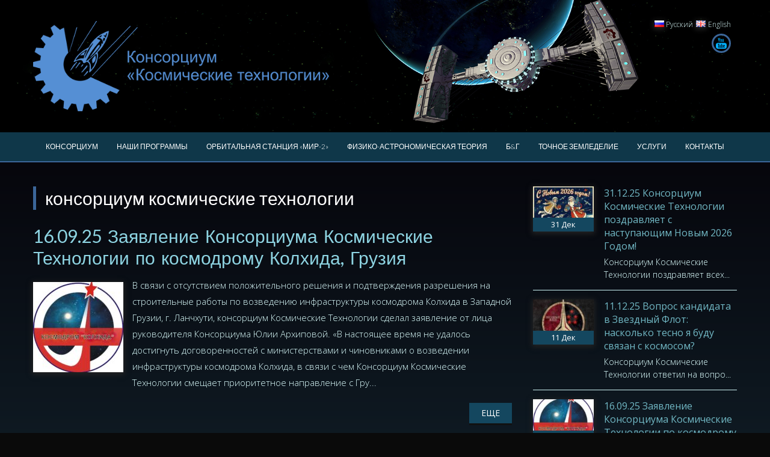

--- FILE ---
content_type: text/html; charset=UTF-8
request_url: https://kosmotech.org/tag/konsortsium-kosmicheskie-tehnologii/
body_size: 16956
content:
<!DOCTYPE html> 
<html lang="ru-RU" prefix="og: http://ogp.me/ns#">
<head>
<meta charset="UTF-8">
<meta name="viewport" content="width=device-width, initial-scale=1">
<link rel="profile" href="http://gmpg.org/xfn/11">
<link rel="pingback" href="https://kosmotech.org/xmlrpc.php">

<title>консорциум космические технологии - KosmoTech.org</title>

<!-- This site is optimized with the Yoast SEO plugin v7.8 - https://yoast.com/wordpress/plugins/seo/ -->
<link rel="canonical" href="https://kosmotech.org/tag/konsortsium-kosmicheskie-tehnologii/" />
<link rel="next" href="https://kosmotech.org/tag/konsortsium-kosmicheskie-tehnologii/page/2/" />
<meta property="og:locale" content="ru_RU" />
<meta property="og:type" content="object" />
<meta property="og:title" content="консорциум космические технологии - KosmoTech.org" />
<meta property="og:url" content="https://kosmotech.org/tag/konsortsium-kosmicheskie-tehnologii/" />
<meta property="og:site_name" content="KosmoTech.org" />
<meta name="twitter:card" content="summary" />
<meta name="twitter:title" content="консорциум космические технологии - KosmoTech.org" />
<!-- / Yoast SEO plugin. -->

<link rel='dns-prefetch' href='//fonts.googleapis.com' />
<link rel='dns-prefetch' href='//s.w.org' />
<link rel="alternate" type="application/rss+xml" title="KosmoTech.org &raquo; Лента" href="https://kosmotech.org/feed/" />
<link rel="alternate" type="application/rss+xml" title="KosmoTech.org &raquo; Лента комментариев" href="https://kosmotech.org/comments/feed/" />
<link rel="alternate" type="application/rss+xml" title="KosmoTech.org &raquo; Лента метки консорциум космические технологии" href="https://kosmotech.org/tag/konsortsium-kosmicheskie-tehnologii/feed/" />
		<script type="text/javascript">
			window._wpemojiSettings = {"baseUrl":"https:\/\/s.w.org\/images\/core\/emoji\/2.3\/72x72\/","ext":".png","svgUrl":"https:\/\/s.w.org\/images\/core\/emoji\/2.3\/svg\/","svgExt":".svg","source":{"concatemoji":"https:\/\/kosmotech.org\/wp-includes\/js\/wp-emoji-release.min.js?ver=4.8.21"}};
			!function(t,a,e){var r,i,n,o=a.createElement("canvas"),l=o.getContext&&o.getContext("2d");function c(t){var e=a.createElement("script");e.src=t,e.defer=e.type="text/javascript",a.getElementsByTagName("head")[0].appendChild(e)}for(n=Array("flag","emoji4"),e.supports={everything:!0,everythingExceptFlag:!0},i=0;i<n.length;i++)e.supports[n[i]]=function(t){var e,a=String.fromCharCode;if(!l||!l.fillText)return!1;switch(l.clearRect(0,0,o.width,o.height),l.textBaseline="top",l.font="600 32px Arial",t){case"flag":return(l.fillText(a(55356,56826,55356,56819),0,0),e=o.toDataURL(),l.clearRect(0,0,o.width,o.height),l.fillText(a(55356,56826,8203,55356,56819),0,0),e===o.toDataURL())?!1:(l.clearRect(0,0,o.width,o.height),l.fillText(a(55356,57332,56128,56423,56128,56418,56128,56421,56128,56430,56128,56423,56128,56447),0,0),e=o.toDataURL(),l.clearRect(0,0,o.width,o.height),l.fillText(a(55356,57332,8203,56128,56423,8203,56128,56418,8203,56128,56421,8203,56128,56430,8203,56128,56423,8203,56128,56447),0,0),e!==o.toDataURL());case"emoji4":return l.fillText(a(55358,56794,8205,9794,65039),0,0),e=o.toDataURL(),l.clearRect(0,0,o.width,o.height),l.fillText(a(55358,56794,8203,9794,65039),0,0),e!==o.toDataURL()}return!1}(n[i]),e.supports.everything=e.supports.everything&&e.supports[n[i]],"flag"!==n[i]&&(e.supports.everythingExceptFlag=e.supports.everythingExceptFlag&&e.supports[n[i]]);e.supports.everythingExceptFlag=e.supports.everythingExceptFlag&&!e.supports.flag,e.DOMReady=!1,e.readyCallback=function(){e.DOMReady=!0},e.supports.everything||(r=function(){e.readyCallback()},a.addEventListener?(a.addEventListener("DOMContentLoaded",r,!1),t.addEventListener("load",r,!1)):(t.attachEvent("onload",r),a.attachEvent("onreadystatechange",function(){"complete"===a.readyState&&e.readyCallback()})),(r=e.source||{}).concatemoji?c(r.concatemoji):r.wpemoji&&r.twemoji&&(c(r.twemoji),c(r.wpemoji)))}(window,document,window._wpemojiSettings);
		</script>
		<style type="text/css">
img.wp-smiley,
img.emoji {
	display: inline !important;
	border: none !important;
	box-shadow: none !important;
	height: 1em !important;
	width: 1em !important;
	margin: 0 .07em !important;
	vertical-align: -0.1em !important;
	background: none !important;
	padding: 0 !important;
}
</style>
<link rel='stylesheet' id='ufbl-custom-select-css-css'  href='https://kosmotech.org/wp-content/plugins/ultimate-form-builder-lite/css/jquery.selectbox.css?ver=1.4.1' type='text/css' media='all' />
<link rel='stylesheet' id='ufbl-front-css-css'  href='https://kosmotech.org/wp-content/plugins/ultimate-form-builder-lite/css/frontend.css?ver=1.4.1' type='text/css' media='all' />
<link rel='stylesheet' id='accesspresslite-google-fonts-css'  href='//fonts.googleapis.com/css?family=Open+Sans%3A400%2C400italic%2C300italic%2C300%2C600%2C600italic%7CLato%3A400%2C100%2C300%2C700%7CRoboto%3A400%2C300italic%2C300%2C700&#038;ver=4.8.21' type='text/css' media='all' />
<link rel='stylesheet' id='accesspresslite-font-awesome-css'  href='https://kosmotech.org/wp-content/themes/accesspress-lite/css/font-awesome.min.css?ver=4.8.21' type='text/css' media='all' />
<link rel='stylesheet' id='accesspresslite-fancybox-css-css'  href='https://kosmotech.org/wp-content/themes/accesspress-lite/css/nivo-lightbox.css?ver=4.8.21' type='text/css' media='all' />
<link rel='stylesheet' id='accesspresslite-bx-slider-style-css'  href='https://kosmotech.org/wp-content/themes/accesspress-lite/css/jquery.bxslider.css?ver=4.8.21' type='text/css' media='all' />
<link rel='stylesheet' id='accesspresslite-woo-commerce-style-css'  href='https://kosmotech.org/wp-content/themes/accesspress-lite/css/woocommerce.css?ver=4.8.21' type='text/css' media='all' />
<link rel='stylesheet' id='accesspresslite-font-style-css'  href='https://kosmotech.org/wp-content/themes/accesspress-lite/css/fonts.css?ver=4.8.21' type='text/css' media='all' />
<link rel='stylesheet' id='accesspresslite-style-css'  href='https://kosmotech.org/wp-content/themes/accesspress-lite-child/style.css?ver=4.8.21' type='text/css' media='all' />
<link rel='stylesheet' id='accesspresslite-responsive-css'  href='https://kosmotech.org/wp-content/themes/accesspress-lite/css/responsive.css?ver=4.8.21' type='text/css' media='all' />
<script type='text/javascript' src='https://kosmotech.org/wp-includes/js/jquery/jquery.js?ver=1.12.4'></script>
<script type='text/javascript' src='https://kosmotech.org/wp-includes/js/jquery/jquery-migrate.min.js?ver=1.4.1'></script>
<script type='text/javascript' src='https://kosmotech.org/wp-content/plugins/ultimate-form-builder-lite/js/jquery.selectbox-0.2.min.js?ver=1.4.1'></script>
<script type='text/javascript'>
/* <![CDATA[ */
var frontend_js_obj = {"default_error_message":"This field is required","ajax_url":"https:\/\/kosmotech.org\/wp-admin\/admin-ajax.php","ajax_nonce":"a16bb1b6cf"};
/* ]]> */
</script>
<script type='text/javascript' src='https://kosmotech.org/wp-content/plugins/ultimate-form-builder-lite/js/frontend.js?ver=1.4.1'></script>
<script type='text/javascript' src='https://kosmotech.org/wp-content/themes/accesspress-lite/js/sticky-sidebar/theia-sticky-sidebar.js?ver=4.8.21'></script>
<link rel='https://api.w.org/' href='https://kosmotech.org/wp-json/' />
<link rel="EditURI" type="application/rsd+xml" title="RSD" href="https://kosmotech.org/xmlrpc.php?rsd" />
<link rel="wlwmanifest" type="application/wlwmanifest+xml" href="https://kosmotech.org/wp-includes/wlwmanifest.xml" /> 
<meta name="generator" content="WordPress 4.8.21" />
<style type="text/css">.main-navigation li {
    font-size: 12.5px;
}
.main-navigation ul ul li:hover {
    background: #14475f;
     transition: all 0.6s ease-in-out;
    -webkit-transition: all 0.6s ease-in-out;
    -moz-transition: all 0.6s ease-in-out;
}</style>	<style type="text/css">
			.site-title,
		.site-description {
			position: absolute;
			clip: rect(1px, 1px, 1px, 1px);
		}
		</style>
	<style type="text/css" id="custom-background-css">
body.custom-background { background-color: #0a0a0a; background-image: url("https://kosmotech.org/wp-content/uploads/2016/11/fonkosmo.jpg"); background-position: center top; background-size: auto; background-repeat: repeat; background-attachment: scroll; }
</style>
<link rel="icon" href="https://kosmotech.org/wp-content/uploads/2016/06/kosmoteh.jpg" sizes="32x32" />
<link rel="icon" href="https://kosmotech.org/wp-content/uploads/2016/06/kosmoteh.jpg" sizes="192x192" />
<link rel="apple-touch-icon-precomposed" href="https://kosmotech.org/wp-content/uploads/2016/06/kosmoteh.jpg" />
<meta name="msapplication-TileImage" content="https://kosmotech.org/wp-content/uploads/2016/06/kosmoteh.jpg" />
		<style type="text/css" id="wp-custom-css">
			/*
.main-navigation li {
    font-size: 12px;
}
*/

.main-navigation a {
   padding: 0 14px;
    font-size: 12px;
}
@media screen and (max-width: 1172px) {
.main-navigation a {
    padding: 0 4px;
    font-size: 10px;
}
}		</style>
	</head>

<body class="archive tag tag-konsortsium-kosmicheskie-tehnologii tag-33 custom-background body_template_one right-sidebar">
<div id="page" class="site">

	<header id="masthead" class="site-header">
    <div id="top-header">
		<div class="ak-container">
			<div class="site-branding">
				<a href="https://kosmotech.org/">				
									<img src="https://kosmotech.org/wp-content/uploads/2016/11/logo-big-blu-svet-2.png" alt="KosmoTech.org">
						
				</a>
				
			</div><!-- .site-branding -->
        

			<div class="right-header clearfix">
				                <div class="clearfix"></div>
                <ul class="langflags">	<li class="lang-item lang-item-7 lang-item-ru lang-item-first current-lang"><a lang="ru-RU" hreflang="ru-RU" href="https://kosmotech.org/tag/konsortsium-kosmicheskie-tehnologii/"><img src="[data-uri]" title="Русский" alt="Русский" width="16" height="11" /><span style="margin-left:0.3em;">Русский</span></a></li>
	<li class="lang-item lang-item-4 lang-item-en no-translation"><a lang="en-GB" hreflang="en-GB" href="https://kosmotech.org/en/"><img src="[data-uri]" title="English" alt="English" width="16" height="11" /><span style="margin-left:0.3em;">English</span></a></li>
</ul>
                	<div class="socials">
	
	
	
		<a href="https://www.youtube.com/@starfleet." class="youtube" title="Youtube" target="_blank"><span class="font-icon-social-youtube"></span></a>
	
	
	
	
	
	
	
	
	
	
	
		</div>
				
			</div><!-- .right-header -->
		</div><!-- .ak-container -->
  </div><!-- #top-header -->
		
		<nav id="site-navigation" class="main-navigation menu-center">
			<div class="ak-container">
				<h1 class="menu-toggle">Menu</h1>

				<div class="menu-menu-1-container"><ul id="menu-menu-1" class="menu"><li id="menu-item-41" class="menu-item menu-item-type-post_type menu-item-object-page menu-item-home menu-item-has-children menu-item-41"><a href="https://kosmotech.org/o-konsortsiume/">КОНСОРЦИУМ</a>
<ul  class="sub-menu">
	<li id="menu-item-645" class="menu-item menu-item-type-post_type menu-item-object-page menu-item-home menu-item-645"><a href="https://kosmotech.org/o-konsortsiume/">О Консорциуме</a></li>
	<li id="menu-item-42" class="menu-item menu-item-type-post_type menu-item-object-page menu-item-42"><a href="https://kosmotech.org/o-konsortsiume/glava-konsortsiuma/">Глава Консорциума</a></li>
	<li id="menu-item-651" class="menu-item menu-item-type-post_type menu-item-object-page menu-item-651"><a href="https://kosmotech.org/o-konsortsiume/filosofiya/">Философия</a></li>
	<li id="menu-item-402" class="menu-item menu-item-type-post_type menu-item-object-page menu-item-402"><a href="https://kosmotech.org/o-konsortsiume/missiya/">Миссия</a></li>
	<li id="menu-item-401" class="menu-item menu-item-type-post_type menu-item-object-page menu-item-401"><a href="https://kosmotech.org/o-konsortsiume/tseli/">Цели</a></li>
	<li id="menu-item-400" class="menu-item menu-item-type-post_type menu-item-object-page menu-item-400"><a href="https://kosmotech.org/o-konsortsiume/zadachi/">Задачи</a></li>
	<li id="menu-item-43" class="menu-item menu-item-type-post_type menu-item-object-page menu-item-43"><a href="https://kosmotech.org/o-konsortsiume/upravlenie-chelovecheskimi-resursami-2/">Управление человеческими ресурсами</a></li>
	<li id="menu-item-652" class="menu-item menu-item-type-post_type menu-item-object-page menu-item-652"><a href="https://kosmotech.org/o-konsortsiume/blagotvoritelnost/">Благотворительность</a></li>
	<li id="menu-item-1002" class="menu-item menu-item-type-post_type menu-item-object-page menu-item-1002"><a href="https://kosmotech.org/vakansii/">Вакансии</a></li>
	<li id="menu-item-650" class="menu-item menu-item-type-post_type menu-item-object-page menu-item-650"><a href="https://kosmotech.org/kontakty/">Контакты</a></li>
</ul>
</li>
<li id="menu-item-142" class="menu-item menu-item-type-custom menu-item-object-custom menu-item-has-children menu-item-142"><a href="#">НАШИ ПРОГРАММЫ</a>
<ul  class="sub-menu">
	<li id="menu-item-654" class="menu-item menu-item-type-post_type menu-item-object-page menu-item-654"><a href="https://kosmotech.org/programma-orbitalnye-tehnologii/orbitalnaya-stantsiya-mir-2/">Орбитальная станция «МИР-2»</a></li>
	<li id="menu-item-45" class="menu-item menu-item-type-post_type menu-item-object-page menu-item-45"><a href="https://kosmotech.org/programma-orbitalnye-tehnologii/">Программа «Орбитальные Технологии»</a></li>
	<li id="menu-item-40" class="menu-item menu-item-type-post_type menu-item-object-page menu-item-40"><a href="https://kosmotech.org/uslugi/hranenie-gruzov-na-orbite/">Хранение грузов</a></li>
</ul>
</li>
<li id="menu-item-46" class="menu-item menu-item-type-post_type menu-item-object-page menu-item-has-children menu-item-46"><a href="https://kosmotech.org/programma-orbitalnye-tehnologii/orbitalnaya-stantsiya-mir-2/">ОРБИТАЛЬНАЯ СТАНЦИЯ «МИР-2»</a>
<ul  class="sub-menu">
	<li id="menu-item-653" class="menu-item menu-item-type-post_type menu-item-object-page menu-item-653"><a href="https://kosmotech.org/programma-orbitalnye-tehnologii/orbitalnaya-stantsiya-mir-2/">Орбитальная станция «МИР-2»</a></li>
	<li id="menu-item-269" class="menu-item menu-item-type-post_type menu-item-object-page menu-item-269"><a href="https://kosmotech.org/kontseptsiya/">Концепция</a></li>
	<li id="menu-item-317" class="menu-item menu-item-type-post_type menu-item-object-page menu-item-317"><a href="https://kosmotech.org/konkurs2-otkryt-do-15-04-2017/">КОНКУРС 2 (завершен)</a></li>
	<li id="menu-item-194" class="menu-item menu-item-type-post_type menu-item-object-page menu-item-194"><a href="https://kosmotech.org/konkurs/">КОНКУРС 1 (завершен)</a></li>
</ul>
</li>
<li id="menu-item-285" class="menu-item menu-item-type-post_type menu-item-object-page menu-item-285"><a href="https://kosmotech.org/phiziko-astronomicheskaya-theoriya/">ФИЗИКО-АСТРОНОМИЧЕСКАЯ ТЕОРИЯ</a></li>
<li id="menu-item-179" class="menu-item menu-item-type-post_type menu-item-object-page menu-item-has-children menu-item-179"><a href="https://kosmotech.org/kosmos-i-biznes/">Б&#038;Г</a>
<ul  class="sub-menu">
	<li id="menu-item-657" class="menu-item menu-item-type-post_type menu-item-object-page menu-item-657"><a href="https://kosmotech.org/kosmos-i-biznes/">Бизнес и космос</a></li>
	<li id="menu-item-660" class="menu-item menu-item-type-post_type menu-item-object-page menu-item-660"><a href="https://kosmotech.org/kosmos-i-biznes/investitsionnyj-kalkulyator/">Инвестиционный калькулятор</a></li>
</ul>
</li>
<li id="menu-item-933" class="menu-item menu-item-type-post_type menu-item-object-page menu-item-933"><a href="https://kosmotech.org/uslugi/tochnoe-zemledelie/">Точное Земледелие</a></li>
<li id="menu-item-44" class="menu-item menu-item-type-post_type menu-item-object-page menu-item-has-children menu-item-44"><a href="https://kosmotech.org/uslugi/">УСЛУГИ</a>
<ul  class="sub-menu">
	<li id="menu-item-391" class="menu-item menu-item-type-post_type menu-item-object-page menu-item-391"><a href="https://kosmotech.org/uslugi/konsalting-i-kouching/">Консалтинг и коучинг</a></li>
	<li id="menu-item-392" class="menu-item menu-item-type-post_type menu-item-object-page menu-item-392"><a href="https://kosmotech.org/uslugi/upravlenie-izmeneniyami/">Управление изменениями</a></li>
	<li id="menu-item-405" class="menu-item menu-item-type-post_type menu-item-object-page menu-item-405"><a href="https://kosmotech.org/uslugi/dzz/">ДЗЗ</a></li>
	<li id="menu-item-743" class="menu-item menu-item-type-post_type menu-item-object-page menu-item-743"><a href="https://kosmotech.org/uslugi/samoopredelenie-v-kosmose/">Самоопределение в космосе</a></li>
	<li id="menu-item-668" class="menu-item menu-item-type-post_type menu-item-object-page menu-item-668"><a href="https://kosmotech.org/uslugi/hranenie-gruzov-na-orbite/">Хранение грузов на орбите</a></li>
	<li id="menu-item-667" class="menu-item menu-item-type-post_type menu-item-object-page menu-item-667"><a href="https://kosmotech.org/uslugi/podgotovka-kosmonavtov/">Подготовка космонавтов</a></li>
	<li id="menu-item-666" class="menu-item menu-item-type-post_type menu-item-object-page menu-item-666"><a href="https://kosmotech.org/uslugi/kosmicheskij-musor/">Космический мусор</a></li>
	<li id="menu-item-915" class="menu-item menu-item-type-post_type menu-item-object-page menu-item-915"><a href="https://kosmotech.org/uslugi/tochnoe-zemledelie/">Точное Земледелие</a></li>
	<li id="menu-item-909" class="menu-item menu-item-type-post_type menu-item-object-page menu-item-909"><a href="https://kosmotech.org/uslugi/femto-sputniki/">Фемто-спутники</a></li>
</ul>
</li>
<li id="menu-item-39" class="menu-item menu-item-type-post_type menu-item-object-page menu-item-39"><a href="https://kosmotech.org/kontakty/">КОНТАКТЫ</a></li>
</ul></div>			</div>
		</nav><!-- #site-navigation -->            
	</header><!-- #masthead -->

	<section id="slider-banner">
			</section><!-- #slider-banner -->
		<div id="content" class="site-content">

<div class="ak-container">
	<section id="primary" class="content-area">
		<main id="main" class="site-main" role="main">

		
			<header class="page-header">
				<h1 class="page-title">
					консорциум космические технологии				</h1>
							</header><!-- .page-header -->

						
				


<article id="post-1227" class="post-1227 post type-post status-publish format-standard has-post-thumbnail hentry category-novosti tag-zapadnaya-gruziya tag-konsortsium-kosmicheskie-tehnologii tag-kosmodrom-kolhida tag-lanchhuti tag-mariya-arhipova tag-yuliya-arhipova">
	<header class="entry-header">
		<h1 class="entry-title"><a href="https://kosmotech.org/16-09-25-zayavlenie-konsortsiuma-kosmicheskie-tehnologii-po-kosmodromu-kolhida-gruziya/" rel="bookmark">16.09.25 Заявление Консорциума Космические Технологии по космодрому Колхида, Грузия</a></h1>

				<div class="entry-meta">
			<span class="posted-on">Опубликовано <a href="https://kosmotech.org/16-09-25-zayavlenie-konsortsiuma-kosmicheskie-tehnologii-po-kosmodromu-kolhida-gruziya/" rel="bookmark"><time class="entry-date published" datetime="2025-09-16T18:19:00+00:00">16.09.2025</time></a></span><span class="byline"> автором <span class="author vcard"><a class="url fn n" href="https://kosmotech.org/author/kosmotech/">kosmotech</a></span></span>		</div><!-- .entry-meta -->
			</header><!-- .entry-header -->

		<div class="entry-content">
				<div class="entry-thumbnail">
			<img width="150" height="150" src="https://kosmotech.org/wp-content/uploads/2023/08/photo_2023-08-25_13-18-49-150x150.jpg" class="attachment-thumbnail size-thumbnail wp-post-image" alt="" />		</div>
				<div class="short-content">
		В связи с отсутствием положительного решения и подтверждения разрешения на строительные работы по возведению инфраструктуры космодрома Колхида в Западной Грузии, г. Ланчхути, консорциум Космические Технологии сделал заявление от лица руководителя Консорциума Юлии Архиповой.

«В настоящее время не удалось достигнуть договоренностей с министерствами и чиновниками о возведении инфраструктуры космодрома Колхида, в связи с чем Консорциум Космические Технологии смещает приоритетное направление с Гру...		</div>
		<a href="https://kosmotech.org/16-09-25-zayavlenie-konsortsiuma-kosmicheskie-tehnologii-po-kosmodromu-kolhida-gruziya/" class="bttn">Еще</a>
			</div><!-- .entry-content -->
	
	<footer class="entry-footer">
					
						<span class="tags-links">
				Tagged <a href="https://kosmotech.org/tag/zapadnaya-gruziya/" rel="tag">Западная Грузия</a>, <a href="https://kosmotech.org/tag/konsortsium-kosmicheskie-tehnologii/" rel="tag">консорциум космические технологии</a>, <a href="https://kosmotech.org/tag/kosmodrom-kolhida/" rel="tag">космодром Колхида</a>, <a href="https://kosmotech.org/tag/lanchhuti/" rel="tag">Ланчхути</a>, <a href="https://kosmotech.org/tag/mariya-arhipova/" rel="tag">Мария Архипова</a>, <a href="https://kosmotech.org/tag/yuliya-arhipova/" rel="tag">Юлия Архипова</a>			</span>
					
	</footer><!-- .entry-footer -->
</article><!-- #post-## -->

			
				


<article id="post-1223" class="post-1223 post type-post status-publish format-standard has-post-thumbnail hentry category-novosti tag-zvezdnyj-flot tag-konsortsium-kosmicheskie-tehnologii tag-nabor-kandidatov tag-otbor-kandidatov tag-prisyaga">
	<header class="entry-header">
		<h1 class="entry-title"><a href="https://kosmotech.org/10-09-25-konsortsium-kosmicheskie-tehnologii-opublikoval-tekst-prisyagi-spetsialnogo-podrazdeleniya-zvyozdnyj-flot-video/" rel="bookmark">10.09.25 Консорциум Космические Технологии опубликовал текст присяги специального подразделения Звёздный Флот /ВИДЕО/</a></h1>

				<div class="entry-meta">
			<span class="posted-on">Опубликовано <a href="https://kosmotech.org/10-09-25-konsortsium-kosmicheskie-tehnologii-opublikoval-tekst-prisyagi-spetsialnogo-podrazdeleniya-zvyozdnyj-flot-video/" rel="bookmark"><time class="entry-date published" datetime="2025-09-10T11:47:49+00:00">10.09.2025</time></a></span><span class="byline"> автором <span class="author vcard"><a class="url fn n" href="https://kosmotech.org/author/kosmotech/">kosmotech</a></span></span>		</div><!-- .entry-meta -->
			</header><!-- .entry-header -->

		<div class="entry-content">
				<div class="entry-thumbnail">
			<img width="150" height="150" src="https://kosmotech.org/wp-content/uploads/2023/07/Ofitsialnyj-logotip_Zvezdnogo-Flota-KKT-150x150.jpg" class="attachment-thumbnail size-thumbnail wp-post-image" alt="" srcset="https://kosmotech.org/wp-content/uploads/2023/07/Ofitsialnyj-logotip_Zvezdnogo-Flota-KKT-150x150.jpg 150w, https://kosmotech.org/wp-content/uploads/2023/07/Ofitsialnyj-logotip_Zvezdnogo-Flota-KKT-300x300.jpg 300w, https://kosmotech.org/wp-content/uploads/2023/07/Ofitsialnyj-logotip_Zvezdnogo-Flota-KKT.jpg 336w" sizes="(max-width: 150px) 100vw, 150px" />		</div>
				<div class="short-content">
		Как рассказали в пресс-службе Консорциума Космические Технологии, сегодня опубликован текст присяги, которую приносят те, кто успешно прошел отбор, обучение и стал частью специального подразделения Звездный Флот.

Видео с текстом присяги опубликовано на канале Консорциума Космические Технологии и на сайте https://kosmotech.org/ на русском и английском языках.



https://kosmotech.org/		</div>
		<a href="https://kosmotech.org/10-09-25-konsortsium-kosmicheskie-tehnologii-opublikoval-tekst-prisyagi-spetsialnogo-podrazdeleniya-zvyozdnyj-flot-video/" class="bttn">Еще</a>
			</div><!-- .entry-content -->
	
	<footer class="entry-footer">
					
						<span class="tags-links">
				Tagged <a href="https://kosmotech.org/tag/zvezdnyj-flot/" rel="tag">Звездный Флот</a>, <a href="https://kosmotech.org/tag/konsortsium-kosmicheskie-tehnologii/" rel="tag">консорциум космические технологии</a>, <a href="https://kosmotech.org/tag/nabor-kandidatov/" rel="tag">набор кандидатов</a>, <a href="https://kosmotech.org/tag/otbor-kandidatov/" rel="tag">отбор кандидатов</a>, <a href="https://kosmotech.org/tag/prisyaga/" rel="tag">присяга</a>			</span>
					
	</footer><!-- .entry-footer -->
</article><!-- #post-## -->

			
				


<article id="post-1200" class="post-1200 post type-post status-publish format-standard has-post-thumbnail hentry category-novosti tag-12-aprelya tag-den-kosmonavtiki tag-zvezdnyj-flot tag-konsortsium-kosmicheskie-tehnologii tag-mariya-arhipova tag-yuliya-arhipova">
	<header class="entry-header">
		<h1 class="entry-title"><a href="https://kosmotech.org/12-04-25-s-dnem-kosmonavtiki-12-aprelya-nash-obshhij-kosmicheskij-prazdnik-video/" rel="bookmark">12.04.25 С Днем Космонавтики &#8212; 12 апреля наш общий космический праздник /ВИДЕО/</a></h1>

				<div class="entry-meta">
			<span class="posted-on">Опубликовано <a href="https://kosmotech.org/12-04-25-s-dnem-kosmonavtiki-12-aprelya-nash-obshhij-kosmicheskij-prazdnik-video/" rel="bookmark"><time class="entry-date published" datetime="2025-04-12T17:54:18+00:00">12.04.2025</time></a></span><span class="byline"> автором <span class="author vcard"><a class="url fn n" href="https://kosmotech.org/author/kosmotech/">kosmotech</a></span></span>		</div><!-- .entry-meta -->
			</header><!-- .entry-header -->

		<div class="entry-content">
				<div class="entry-thumbnail">
			<img width="150" height="150" src="https://kosmotech.org/wp-content/uploads/2016/06/kosmoteh-kopiya-150x150.jpg" class="attachment-thumbnail size-thumbnail wp-post-image" alt="" />		</div>
				<div class="short-content">
		Консорциум "Космические Технологии" поздравляет с Днем Космонавтики, нашим общим космическим праздником!

Сегодня 12 апреля мы, наши коллеги, наши партнеры и сотрудники отмечаем этот день как день космических достижений, которые под силу преданным науке и прогрессу людям.

Консорциум "Космические Технологии" отвечает этот день, как всегда, тренировками и смелыми достижениями.

Смотрите подробнее на видео, как проходят тренировки "Звездного Флота" в разных средах и условиях.



&nbsp;		</div>
		<a href="https://kosmotech.org/12-04-25-s-dnem-kosmonavtiki-12-aprelya-nash-obshhij-kosmicheskij-prazdnik-video/" class="bttn">Еще</a>
			</div><!-- .entry-content -->
	
	<footer class="entry-footer">
					
						<span class="tags-links">
				Tagged <a href="https://kosmotech.org/tag/12-aprelya/" rel="tag">12 апреля</a>, <a href="https://kosmotech.org/tag/den-kosmonavtiki/" rel="tag">день космонавтики</a>, <a href="https://kosmotech.org/tag/zvezdnyj-flot/" rel="tag">Звездный Флот</a>, <a href="https://kosmotech.org/tag/konsortsium-kosmicheskie-tehnologii/" rel="tag">консорциум космические технологии</a>, <a href="https://kosmotech.org/tag/mariya-arhipova/" rel="tag">Мария Архипова</a>, <a href="https://kosmotech.org/tag/yuliya-arhipova/" rel="tag">Юлия Архипова</a>			</span>
					
	</footer><!-- .entry-footer -->
</article><!-- #post-## -->

			
				


<article id="post-1191" class="post-1191 post type-post status-publish format-standard has-post-thumbnail hentry category-novosti tag-armiya-ssha tag-evrosoyuz tag-es tag-zvezdnyj-gorodok tag-zvezdnyj-flot tag-konsortsium-kosmicheskie-tehnologii tag-nato tag-rabota tag-fbr tag-tsru">
	<header class="entry-header">
		<h1 class="entry-title"><a href="https://kosmotech.org/07-02-25-konsortsium-kosmicheskie-tehnologii-priglashaet-v-zvezdnyj-flot-uvolennyh-v-ssha-spetsialistov-iz-fbr-tsru-i-armii-ssha/" rel="bookmark">07.02.25 Консорциум Космические Технологии приглашает в Звездный Флот уволенных в США специалистов из ФБР, ЦРУ и Армии США</a></h1>

				<div class="entry-meta">
			<span class="posted-on">Опубликовано <a href="https://kosmotech.org/07-02-25-konsortsium-kosmicheskie-tehnologii-priglashaet-v-zvezdnyj-flot-uvolennyh-v-ssha-spetsialistov-iz-fbr-tsru-i-armii-ssha/" rel="bookmark"><time class="entry-date published" datetime="2025-02-07T14:33:34+00:00">07.02.2025</time><time class="updated" datetime="2025-02-07T14:37:04+00:00">07.02.2025</time></a></span><span class="byline"> автором <span class="author vcard"><a class="url fn n" href="https://kosmotech.org/author/kosmotech/">kosmotech</a></span></span>		</div><!-- .entry-meta -->
			</header><!-- .entry-header -->

		<div class="entry-content">
				<div class="entry-thumbnail">
			<img width="150" height="150" src="https://kosmotech.org/wp-content/uploads/2023/07/Ofitsialnyj-logotip_Zvezdnogo-Flota-KKT-150x150.jpg" class="attachment-thumbnail size-thumbnail wp-post-image" alt="" srcset="https://kosmotech.org/wp-content/uploads/2023/07/Ofitsialnyj-logotip_Zvezdnogo-Flota-KKT-150x150.jpg 150w, https://kosmotech.org/wp-content/uploads/2023/07/Ofitsialnyj-logotip_Zvezdnogo-Flota-KKT-300x300.jpg 300w, https://kosmotech.org/wp-content/uploads/2023/07/Ofitsialnyj-logotip_Zvezdnogo-Flota-KKT.jpg 336w" sizes="(max-width: 150px) 100vw, 150px" />		</div>
				<div class="short-content">
		Как рассказали в Консорциуме Космические Технологии, массовые увольнения в США для сотрудников ФБР, ЦРУ и Армии США, по оценкам экспертов планируется увольнение порядка 2 000 000 высококлассных специалистов, могут стать новым этапом развития для уволенных сотрудников ведомств.

В Консорциуме подчеркнули, что уволенным сотрудникам ФБР, ЦРУ и профессиональным военным предлагается полноценная работа в специальном подразделении Консорциума – Звездный Флот, куда идет постоянный активный набор специ...		</div>
		<a href="https://kosmotech.org/07-02-25-konsortsium-kosmicheskie-tehnologii-priglashaet-v-zvezdnyj-flot-uvolennyh-v-ssha-spetsialistov-iz-fbr-tsru-i-armii-ssha/" class="bttn">Еще</a>
			</div><!-- .entry-content -->
	
	<footer class="entry-footer">
					
						<span class="tags-links">
				Tagged <a href="https://kosmotech.org/tag/armiya-ssha/" rel="tag">Армия США</a>, <a href="https://kosmotech.org/tag/evrosoyuz/" rel="tag">Евросоюз</a>, <a href="https://kosmotech.org/tag/es/" rel="tag">ЕС</a>, <a href="https://kosmotech.org/tag/zvezdnyj-gorodok/" rel="tag">Звездный Городок</a>, <a href="https://kosmotech.org/tag/zvezdnyj-flot/" rel="tag">Звездный Флот</a>, <a href="https://kosmotech.org/tag/konsortsium-kosmicheskie-tehnologii/" rel="tag">консорциум космические технологии</a>, <a href="https://kosmotech.org/tag/nato/" rel="tag">НАТО</a>, <a href="https://kosmotech.org/tag/rabota/" rel="tag">работа</a>, <a href="https://kosmotech.org/tag/fbr/" rel="tag">ФБР</a>, <a href="https://kosmotech.org/tag/tsru/" rel="tag">ЦРУ</a>			</span>
					
	</footer><!-- .entry-footer -->
</article><!-- #post-## -->

			
				


<article id="post-1182" class="post-1182 post type-post status-publish format-standard has-post-thumbnail hentry category-novosti tag-drugie-vidy-i-tsivilizatsii tag-zvezdnyj-flot tag-konsortsium-kosmicheskie-tehnologii tag-nabor-v-zvezdnyj-flst">
	<header class="entry-header">
		<h1 class="entry-title"><a href="https://kosmotech.org/21-10-24-konsortsium-kosmicheskie-tehnologii-priglashaet-vstupat-v-zvezdnyj-flot-razumnye-vidy-i-tsivilizatsii-video/" rel="bookmark">21.10.24 Консорциум «Космические Технологии» приглашает вступать в «Звездный Флот» разумные виды и цивилизации /ВИДЕО/</a></h1>

				<div class="entry-meta">
			<span class="posted-on">Опубликовано <a href="https://kosmotech.org/21-10-24-konsortsium-kosmicheskie-tehnologii-priglashaet-vstupat-v-zvezdnyj-flot-razumnye-vidy-i-tsivilizatsii-video/" rel="bookmark"><time class="entry-date published" datetime="2024-10-21T13:12:00+00:00">21.10.2024</time></a></span><span class="byline"> автором <span class="author vcard"><a class="url fn n" href="https://kosmotech.org/author/kosmotech/">kosmotech</a></span></span>		</div><!-- .entry-meta -->
			</header><!-- .entry-header -->

		<div class="entry-content">
				<div class="entry-thumbnail">
			<img width="150" height="150" src="https://kosmotech.org/wp-content/uploads/2016/06/kosmoteh-kopiya-150x150.jpg" class="attachment-thumbnail size-thumbnail wp-post-image" alt="" />		</div>
				<div class="short-content">
		Консорциум «Космические Технологии» приглашает вступать в «Звездный Флот» не только людей, а заявки принимаются изо всех стран мира, отбор ведется на постоянной основе, но и другие разумные виды и представителей иных цивилизаций, если они существуют и вдруг увидят новый мотивационный ролик.
Направить заявку на вступление в «Звездный Флот» можно в адрес департамента человеческого капитала консорциума «Космические Технологии» hr@kosmotech.org



https://kosmotech.org/		</div>
		<a href="https://kosmotech.org/21-10-24-konsortsium-kosmicheskie-tehnologii-priglashaet-vstupat-v-zvezdnyj-flot-razumnye-vidy-i-tsivilizatsii-video/" class="bttn">Еще</a>
			</div><!-- .entry-content -->
	
	<footer class="entry-footer">
					
						<span class="tags-links">
				Tagged <a href="https://kosmotech.org/tag/drugie-vidy-i-tsivilizatsii/" rel="tag">другие виды и цивилизации</a>, <a href="https://kosmotech.org/tag/zvezdnyj-flot/" rel="tag">Звездный Флот</a>, <a href="https://kosmotech.org/tag/konsortsium-kosmicheskie-tehnologii/" rel="tag">консорциум космические технологии</a>, <a href="https://kosmotech.org/tag/nabor-v-zvezdnyj-flst/" rel="tag">набор в Звездный Флст</a>			</span>
					
	</footer><!-- .entry-footer -->
</article><!-- #post-## -->

			
				


<article id="post-1180" class="post-1180 post type-post status-publish format-standard has-post-thumbnail hentry category-novosti tag-boris-shustov tag-zashhita-iz-kosmosa tag-konsortsium-kosmicheskie-tehnologii tag-ran tag-rossiya tag-ugroza-iz-kosmosa">
	<header class="entry-header">
		<h1 class="entry-title"><a href="https://kosmotech.org/10-10-24-konsortsium-kosmicheskie-tehnologii-predlagaet-sredstva-kosmicheskoj-zashhity-territorii-rossii-v-sluchae-ugroz-iz-kosmosa/" rel="bookmark">10.10.24 Консорциум «Космические Технологии» предлагает средства космической защиты территории России в случае угроз из космоса</a></h1>

				<div class="entry-meta">
			<span class="posted-on">Опубликовано <a href="https://kosmotech.org/10-10-24-konsortsium-kosmicheskie-tehnologii-predlagaet-sredstva-kosmicheskoj-zashhity-territorii-rossii-v-sluchae-ugroz-iz-kosmosa/" rel="bookmark"><time class="entry-date published" datetime="2024-10-10T12:56:44+00:00">10.10.2024</time></a></span><span class="byline"> автором <span class="author vcard"><a class="url fn n" href="https://kosmotech.org/author/kosmotech/">kosmotech</a></span></span>		</div><!-- .entry-meta -->
			</header><!-- .entry-header -->

		<div class="entry-content">
				<div class="entry-thumbnail">
			<img width="150" height="150" src="https://kosmotech.org/wp-content/uploads/2016/06/kosmoteh-kopiya-150x150.jpg" class="attachment-thumbnail size-thumbnail wp-post-image" alt="" />		</div>
				<div class="short-content">
		Консорциум «Космические Технологии» дал свою оценку реальности угрозы для территории России из космоса по итогам заявлению члена-корреспондента РАН, научного руководителя института астрономии РАН Бориса Шустова. По мнению ученого, у России отсутствует реальная защита от угроз из космоса, и в случае, идет ли речь об астероиде или нападении, то обеспечить защиту из космоса в настоящее время, полагает Борис Шустов, невозможно.
По словам специалистов консорциума «Космические Технологии», напротив, ...		</div>
		<a href="https://kosmotech.org/10-10-24-konsortsium-kosmicheskie-tehnologii-predlagaet-sredstva-kosmicheskoj-zashhity-territorii-rossii-v-sluchae-ugroz-iz-kosmosa/" class="bttn">Еще</a>
			</div><!-- .entry-content -->
	
	<footer class="entry-footer">
					
						<span class="tags-links">
				Tagged <a href="https://kosmotech.org/tag/boris-shustov/" rel="tag">Борис Шустов</a>, <a href="https://kosmotech.org/tag/zashhita-iz-kosmosa/" rel="tag">защита из космоса</a>, <a href="https://kosmotech.org/tag/konsortsium-kosmicheskie-tehnologii/" rel="tag">консорциум космические технологии</a>, <a href="https://kosmotech.org/tag/ran/" rel="tag">РАН</a>, <a href="https://kosmotech.org/tag/rossiya/" rel="tag">Россия</a>, <a href="https://kosmotech.org/tag/ugroza-iz-kosmosa/" rel="tag">угроза из космоса</a>			</span>
					
	</footer><!-- .entry-footer -->
</article><!-- #post-## -->

			
				


<article id="post-1176" class="post-1176 post type-post status-publish format-standard has-post-thumbnail hentry category-novosti tag-zhenskij-kosmicheskij-otryad tag-konsortsium-kosmicheskie-tehnologii tag-nabor-v-otryad">
	<header class="entry-header">
		<h1 class="entry-title"><a href="https://kosmotech.org/04-10-24-kak-vstupit-v-zhenskij-kosmicheskij-otryad-video/" rel="bookmark">04.10.24 Как вступить в Женский космический отряд? /ВИДЕО/</a></h1>

				<div class="entry-meta">
			<span class="posted-on">Опубликовано <a href="https://kosmotech.org/04-10-24-kak-vstupit-v-zhenskij-kosmicheskij-otryad-video/" rel="bookmark"><time class="entry-date published" datetime="2024-10-04T11:28:42+00:00">04.10.2024</time></a></span><span class="byline"> автором <span class="author vcard"><a class="url fn n" href="https://kosmotech.org/author/kosmotech/">kosmotech</a></span></span>		</div><!-- .entry-meta -->
			</header><!-- .entry-header -->

		<div class="entry-content">
				<div class="entry-thumbnail">
			<img width="150" height="150" src="https://kosmotech.org/wp-content/uploads/2016/06/kosmoteh-kopiya-150x150.jpg" class="attachment-thumbnail size-thumbnail wp-post-image" alt="" />		</div>
				<div class="short-content">
		Консорциум Космические Технологии в рамках Звёздного Флота создал Женский космический отряд и приглашает в его ряды. Впервые о Женском космическом отряде консорциум Космические Технологии заявил еще в 2014 году и это направление всегда привлекало женщин-специалистов и женщин, желающих посвятить свою жизнь изучению космоса в качестве космонавтов. Набор в Женский космической отряд осуществлялся, как из собственно сотрудниц консорциума, так и был открыт для женщин, не являющихся сотрудниками. Набор...		</div>
		<a href="https://kosmotech.org/04-10-24-kak-vstupit-v-zhenskij-kosmicheskij-otryad-video/" class="bttn">Еще</a>
			</div><!-- .entry-content -->
	
	<footer class="entry-footer">
					
						<span class="tags-links">
				Tagged <a href="https://kosmotech.org/tag/zhenskij-kosmicheskij-otryad/" rel="tag">женский космический отряд</a>, <a href="https://kosmotech.org/tag/konsortsium-kosmicheskie-tehnologii/" rel="tag">консорциум космические технологии</a>, <a href="https://kosmotech.org/tag/nabor-v-otryad/" rel="tag">набор в отряд</a>			</span>
					
	</footer><!-- .entry-footer -->
</article><!-- #post-## -->

			
				


<article id="post-1171" class="post-1171 post type-post status-publish format-standard has-post-thumbnail hentry category-novosti tag-zvezdnyj-flot tag-konsortsium-kosmicheskie-tehnologii tag-ustav">
	<header class="entry-header">
		<h1 class="entry-title"><a href="https://kosmotech.org/11-08-24-nabor-v-zvezdnyj-flot-kakie-vidy-rabot-vas-zhdut-video/" rel="bookmark">11.08.24 Набор в «Звездный Флот»: какие виды работ вас ждут? /ВИДЕО/</a></h1>

				<div class="entry-meta">
			<span class="posted-on">Опубликовано <a href="https://kosmotech.org/11-08-24-nabor-v-zvezdnyj-flot-kakie-vidy-rabot-vas-zhdut-video/" rel="bookmark"><time class="entry-date published" datetime="2024-08-11T12:59:14+00:00">11.08.2024</time></a></span><span class="byline"> автором <span class="author vcard"><a class="url fn n" href="https://kosmotech.org/author/kosmotech/">kosmotech</a></span></span>		</div><!-- .entry-meta -->
			</header><!-- .entry-header -->

		<div class="entry-content">
				<div class="entry-thumbnail">
			<img width="150" height="150" src="https://kosmotech.org/wp-content/uploads/2023/07/Ofitsialnyj-logotip_Zvezdnogo-Flota-KKT-150x150.jpg" class="attachment-thumbnail size-thumbnail wp-post-image" alt="" srcset="https://kosmotech.org/wp-content/uploads/2023/07/Ofitsialnyj-logotip_Zvezdnogo-Flota-KKT-150x150.jpg 150w, https://kosmotech.org/wp-content/uploads/2023/07/Ofitsialnyj-logotip_Zvezdnogo-Flota-KKT-300x300.jpg 300w, https://kosmotech.org/wp-content/uploads/2023/07/Ofitsialnyj-logotip_Zvezdnogo-Flota-KKT.jpg 336w" sizes="(max-width: 150px) 100vw, 150px" />		</div>
				<div class="short-content">
		Консорциум «Космические Технологии» представил наглядное видео, из которого соискатели в «Звездный Флот» могут узнать, какие виды работ их ожидают после прохождения 14-месячного обучения.

Записаться в «Звездный Флот»: Департамент по управлению человеческим капиталом hr@kosmotech.org

		</div>
		<a href="https://kosmotech.org/11-08-24-nabor-v-zvezdnyj-flot-kakie-vidy-rabot-vas-zhdut-video/" class="bttn">Еще</a>
			</div><!-- .entry-content -->
	
	<footer class="entry-footer">
					
						<span class="tags-links">
				Tagged <a href="https://kosmotech.org/tag/zvezdnyj-flot/" rel="tag">Звездный Флот</a>, <a href="https://kosmotech.org/tag/konsortsium-kosmicheskie-tehnologii/" rel="tag">консорциум космические технологии</a>, <a href="https://kosmotech.org/tag/ustav/" rel="tag">Устав</a>			</span>
					
	</footer><!-- .entry-footer -->
</article><!-- #post-## -->

			
				


<article id="post-1162" class="post-1162 post type-post status-publish format-standard has-post-thumbnail hentry category-novosti tag-zvezdnyj-flot tag-konsortsium-kosmicheskie-tehnologii">
	<header class="entry-header">
		<h1 class="entry-title"><a href="https://kosmotech.org/07-08-24-nabor-v-zvezdnyj-flot-novye-vozmozhnosti-kazhdyj-den-video/" rel="bookmark">07.08.24 Набор в &#171;Звездный Флот&#187;: новые возможности каждый день /ВИДЕО/</a></h1>

				<div class="entry-meta">
			<span class="posted-on">Опубликовано <a href="https://kosmotech.org/07-08-24-nabor-v-zvezdnyj-flot-novye-vozmozhnosti-kazhdyj-den-video/" rel="bookmark"><time class="entry-date published" datetime="2024-08-07T19:50:48+00:00">07.08.2024</time></a></span><span class="byline"> автором <span class="author vcard"><a class="url fn n" href="https://kosmotech.org/author/kosmotech/">kosmotech</a></span></span>		</div><!-- .entry-meta -->
			</header><!-- .entry-header -->

		<div class="entry-content">
				<div class="entry-thumbnail">
			<img width="150" height="150" src="https://kosmotech.org/wp-content/uploads/2023/07/Ofitsialnyj-logotip_Zvezdnogo-Flota-KKT-150x150.jpg" class="attachment-thumbnail size-thumbnail wp-post-image" alt="" srcset="https://kosmotech.org/wp-content/uploads/2023/07/Ofitsialnyj-logotip_Zvezdnogo-Flota-KKT-150x150.jpg 150w, https://kosmotech.org/wp-content/uploads/2023/07/Ofitsialnyj-logotip_Zvezdnogo-Flota-KKT-300x300.jpg 300w, https://kosmotech.org/wp-content/uploads/2023/07/Ofitsialnyj-logotip_Zvezdnogo-Flota-KKT.jpg 336w" sizes="(max-width: 150px) 100vw, 150px" />		</div>
				<div class="short-content">
		Консорциум "Космические Технологии" продолжает набор в "Звездный Флот" и выпустил свежий мотивационный ролик о новых возможностях и новых вызовах, которые ждут кандидатов.

Отправить запрос на вступление в "Звездный Флот" можно на электронную почту департамента человеческого капитала: hr@kosmotech.org

		</div>
		<a href="https://kosmotech.org/07-08-24-nabor-v-zvezdnyj-flot-novye-vozmozhnosti-kazhdyj-den-video/" class="bttn">Еще</a>
			</div><!-- .entry-content -->
	
	<footer class="entry-footer">
					
						<span class="tags-links">
				Tagged <a href="https://kosmotech.org/tag/zvezdnyj-flot/" rel="tag">Звездный Флот</a>, <a href="https://kosmotech.org/tag/konsortsium-kosmicheskie-tehnologii/" rel="tag">консорциум космические технологии</a>			</span>
					
	</footer><!-- .entry-footer -->
</article><!-- #post-## -->

			
				


<article id="post-1155" class="post-1155 post type-post status-publish format-standard has-post-thumbnail hentry category-novosti tag-varp-dvigatel tag-konsortsium-kosmicheskie-tehnologii tag-prinimaem-zakaz-na-varp">
	<header class="entry-header">
		<h1 class="entry-title"><a href="https://kosmotech.org/05-08-2024-konsortsium-kosmicheskie-tehnologii-prinimaet-zakaz-na-sozdanie-i-otrabotku-varp-dvigatelya-video/" rel="bookmark">05.08.2024 Консорциум «Космические Технологии» принимает заказ на создание и отработку варп-двигателя /ВИДЕО/</a></h1>

				<div class="entry-meta">
			<span class="posted-on">Опубликовано <a href="https://kosmotech.org/05-08-2024-konsortsium-kosmicheskie-tehnologii-prinimaet-zakaz-na-sozdanie-i-otrabotku-varp-dvigatelya-video/" rel="bookmark"><time class="entry-date published" datetime="2024-08-05T11:19:28+00:00">05.08.2024</time></a></span><span class="byline"> автором <span class="author vcard"><a class="url fn n" href="https://kosmotech.org/author/kosmotech/">kosmotech</a></span></span>		</div><!-- .entry-meta -->
			</header><!-- .entry-header -->

		<div class="entry-content">
				<div class="entry-thumbnail">
			<img width="150" height="150" src="https://kosmotech.org/wp-content/uploads/2016/06/kosmoteh-kopiya-150x150.jpg" class="attachment-thumbnail size-thumbnail wp-post-image" alt="" />		</div>
				<div class="short-content">
		Консорциум «Космические Технологии» сделал публичное заявление о готовности принять заказ на создание и отработку варп-двигателя. Такую информацию озвучила адвокат консорциума Мария Архипова.

По расчетам специалистов консорциума «Космические Технологии», стоимость работ не превысит 40 миллиардов долларов США, полный цикл работ займет 9 лет, которые включают 6 этапов работы.

Со своей стороны, специалисты консорциума «Космические Технологии» утверждают, что в основу принципа действия варп-дв...		</div>
		<a href="https://kosmotech.org/05-08-2024-konsortsium-kosmicheskie-tehnologii-prinimaet-zakaz-na-sozdanie-i-otrabotku-varp-dvigatelya-video/" class="bttn">Еще</a>
			</div><!-- .entry-content -->
	
	<footer class="entry-footer">
					
						<span class="tags-links">
				Tagged <a href="https://kosmotech.org/tag/varp-dvigatel/" rel="tag">варп-двигатель</a>, <a href="https://kosmotech.org/tag/konsortsium-kosmicheskie-tehnologii/" rel="tag">консорциум космические технологии</a>, <a href="https://kosmotech.org/tag/prinimaem-zakaz-na-varp/" rel="tag">принимаем заказ на варп</a>			</span>
					
	</footer><!-- .entry-footer -->
</article><!-- #post-## -->

			
				<nav class="navigation paging-navigation" role="navigation">
		<h1 class="screen-reader-text">Навигация по записям</h1>
		<div class="nav-links">

						<div class="nav-previous"><a href="https://kosmotech.org/tag/konsortsium-kosmicheskie-tehnologii/page/2/" ><span class="meta-nav">&larr;</span> Предыдущие записи</a></div>
			
			
		</div><!-- .nav-links -->
	</nav><!-- .navigation -->
	
		
		</main><!-- #main -->
	</section><!-- #primary -->


	<div id="secondary-right" class="widget-area right-sidebar sidebar">
			        <aside id="latest-events" class="clearfix">
	        <h3 class="widget-title">НОВОСТИ</h3>

	        
	        	<div class="event-list clearfix">
	        		
	        		<figure class="event-thumbnail">
						<a href="https://kosmotech.org/31-12-25-konsortsium-kosmicheskie-tehnologii-pozdravlyaetsya-s-nastupayushhim-novym-2026-godom/">
													<img src="https://kosmotech.org/wp-content/uploads/2025/12/Kosmoteh-NG_ILL_-31-12-2025-135x100.jpg" alt="31.12.25 Консорциум Космические Технологии поздравляет с наступающим Новым 2026 Годом!">
												
						<div class="event-date">
							<span class="event-date-day">31</span>
							<span class="event-date-month">Дек</span>
						</div>
						</a>
					</figure>	

					<div class="event-detail">
		        		<h4 class="event-title">
		        			<a href="https://kosmotech.org/31-12-25-konsortsium-kosmicheskie-tehnologii-pozdravlyaetsya-s-nastupayushhim-novym-2026-godom/">31.12.25 Консорциум Космические Технологии поздравляет с наступающим Новым 2026 Годом!</a>
		        		</h4>

		        		<div class="event-excerpt">
		        			Консорциум Космические Технологии поздравляет всех... 
		        		</div>
	        		</div>
	        	</div>
	        
	        	<div class="event-list clearfix">
	        		
	        		<figure class="event-thumbnail">
						<a href="https://kosmotech.org/11-12-25-vopros-kandidata-v-zvezdnyj-flot-naskolko-tesno-ya-budu-svyazan-s-kosmosom/">
													<img src="https://kosmotech.org/wp-content/uploads/2023/07/Ofitsialnyj-logotip_Zvezdnogo-Flota-KKT-135x100.jpg" alt="11.12.25 Вопрос кандидата в Звездный Флот: насколько тесно я буду связан с космосом?">
												
						<div class="event-date">
							<span class="event-date-day">11</span>
							<span class="event-date-month">Дек</span>
						</div>
						</a>
					</figure>	

					<div class="event-detail">
		        		<h4 class="event-title">
		        			<a href="https://kosmotech.org/11-12-25-vopros-kandidata-v-zvezdnyj-flot-naskolko-tesno-ya-budu-svyazan-s-kosmosom/">11.12.25 Вопрос кандидата в Звездный Флот: насколько тесно я буду связан с космосом?</a>
		        		</h4>

		        		<div class="event-excerpt">
		        			Консорциум Космические Технологии ответил на вопро... 
		        		</div>
	        		</div>
	        	</div>
	        
	        	<div class="event-list clearfix">
	        		
	        		<figure class="event-thumbnail">
						<a href="https://kosmotech.org/16-09-25-zayavlenie-konsortsiuma-kosmicheskie-tehnologii-po-kosmodromu-kolhida-gruziya/">
													<img src="https://kosmotech.org/wp-content/uploads/2023/08/photo_2023-08-25_13-18-49-135x100.jpg" alt="16.09.25 Заявление Консорциума Космические Технологии по космодрому Колхида, Грузия">
												
						<div class="event-date">
							<span class="event-date-day">16</span>
							<span class="event-date-month">Сен</span>
						</div>
						</a>
					</figure>	

					<div class="event-detail">
		        		<h4 class="event-title">
		        			<a href="https://kosmotech.org/16-09-25-zayavlenie-konsortsiuma-kosmicheskie-tehnologii-po-kosmodromu-kolhida-gruziya/">16.09.25 Заявление Консорциума Космические Технологии по космодрому Колхида, Грузия</a>
		        		</h4>

		        		<div class="event-excerpt">
		        			В связи с отсутствием положительного решения и под... 
		        		</div>
	        		</div>
	        	</div>
	        	        	        	        </aside>
	        
        
	    		<aside class="widget testimonial-sidebar clearfix">
						</aside>
				

					<aside id="search-2" class="widget widget_search">	<form method="get" class="searchform" action="https://kosmotech.org/" role="search">
		<input type="text" name="s" value="" class="s" placeholder="Поиск…" />
		<button type="submit" name="submit" class="searchsubmit"><i class="fa fa-search"></i></button>
	</form>
</aside><aside id="archives-2" class="widget widget_archive"><h3 class="widget-title">Архивы</h3>		<ul>
			<li><a href='https://kosmotech.org/2025/12/'>Декабрь 2025</a></li>
	<li><a href='https://kosmotech.org/2025/09/'>Сентябрь 2025</a></li>
	<li><a href='https://kosmotech.org/2025/08/'>Август 2025</a></li>
	<li><a href='https://kosmotech.org/2025/07/'>Июль 2025</a></li>
	<li><a href='https://kosmotech.org/2025/05/'>Май 2025</a></li>
	<li><a href='https://kosmotech.org/2025/04/'>Апрель 2025</a></li>
	<li><a href='https://kosmotech.org/2025/02/'>Февраль 2025</a></li>
	<li><a href='https://kosmotech.org/2024/12/'>Декабрь 2024</a></li>
	<li><a href='https://kosmotech.org/2024/10/'>Октябрь 2024</a></li>
	<li><a href='https://kosmotech.org/2024/08/'>Август 2024</a></li>
	<li><a href='https://kosmotech.org/2024/07/'>Июль 2024</a></li>
	<li><a href='https://kosmotech.org/2024/04/'>Апрель 2024</a></li>
	<li><a href='https://kosmotech.org/2024/03/'>Март 2024</a></li>
	<li><a href='https://kosmotech.org/2023/12/'>Декабрь 2023</a></li>
	<li><a href='https://kosmotech.org/2023/11/'>Ноябрь 2023</a></li>
	<li><a href='https://kosmotech.org/2023/10/'>Октябрь 2023</a></li>
	<li><a href='https://kosmotech.org/2023/09/'>Сентябрь 2023</a></li>
	<li><a href='https://kosmotech.org/2023/08/'>Август 2023</a></li>
	<li><a href='https://kosmotech.org/2023/07/'>Июль 2023</a></li>
	<li><a href='https://kosmotech.org/2023/04/'>Апрель 2023</a></li>
	<li><a href='https://kosmotech.org/2022/07/'>Июль 2022</a></li>
	<li><a href='https://kosmotech.org/2022/06/'>Июнь 2022</a></li>
	<li><a href='https://kosmotech.org/2022/04/'>Апрель 2022</a></li>
	<li><a href='https://kosmotech.org/2021/04/'>Апрель 2021</a></li>
	<li><a href='https://kosmotech.org/2021/01/'>Январь 2021</a></li>
	<li><a href='https://kosmotech.org/2020/10/'>Октябрь 2020</a></li>
	<li><a href='https://kosmotech.org/2020/07/'>Июль 2020</a></li>
	<li><a href='https://kosmotech.org/2020/05/'>Май 2020</a></li>
	<li><a href='https://kosmotech.org/2020/04/'>Апрель 2020</a></li>
	<li><a href='https://kosmotech.org/2020/03/'>Март 2020</a></li>
	<li><a href='https://kosmotech.org/2019/12/'>Декабрь 2019</a></li>
	<li><a href='https://kosmotech.org/2019/07/'>Июль 2019</a></li>
	<li><a href='https://kosmotech.org/2019/04/'>Апрель 2019</a></li>
	<li><a href='https://kosmotech.org/2018/12/'>Декабрь 2018</a></li>
	<li><a href='https://kosmotech.org/2018/08/'>Август 2018</a></li>
	<li><a href='https://kosmotech.org/2018/07/'>Июль 2018</a></li>
	<li><a href='https://kosmotech.org/2018/06/'>Июнь 2018</a></li>
	<li><a href='https://kosmotech.org/2018/05/'>Май 2018</a></li>
	<li><a href='https://kosmotech.org/2018/04/'>Апрель 2018</a></li>
	<li><a href='https://kosmotech.org/2017/08/'>Август 2017</a></li>
	<li><a href='https://kosmotech.org/2017/07/'>Июль 2017</a></li>
	<li><a href='https://kosmotech.org/2017/06/'>Июнь 2017</a></li>
	<li><a href='https://kosmotech.org/2017/05/'>Май 2017</a></li>
	<li><a href='https://kosmotech.org/2017/04/'>Апрель 2017</a></li>
	<li><a href='https://kosmotech.org/2017/02/'>Февраль 2017</a></li>
	<li><a href='https://kosmotech.org/2016/12/'>Декабрь 2016</a></li>
	<li><a href='https://kosmotech.org/2016/11/'>Ноябрь 2016</a></li>
	<li><a href='https://kosmotech.org/2016/10/'>Октябрь 2016</a></li>
	<li><a href='https://kosmotech.org/2016/09/'>Сентябрь 2016</a></li>
	<li><a href='https://kosmotech.org/2016/08/'>Август 2016</a></li>
	<li><a href='https://kosmotech.org/2016/07/'>Июль 2016</a></li>
	<li><a href='https://kosmotech.org/2016/06/'>Июнь 2016</a></li>
		</ul>
		</aside><aside id="tag_cloud-2" class="widget widget_tag_cloud"><h3 class="widget-title">Метки</h3><div class="tagcloud"><a href="https://kosmotech.org/tag/12-aprelya/" class="tag-cloud-link tag-link-161 tag-link-position-1" style="font-size: 11.753623188406pt;" aria-label="12 апреля (6 элементов)">12 апреля</a>
<a href="https://kosmotech.org/tag/covid-19/" class="tag-cloud-link tag-link-279 tag-link-position-2" style="font-size: 9.2173913043478pt;" aria-label="COVID-19 (3 элемента)">COVID-19</a>
<a href="https://kosmotech.org/tag/arhipova-yuliya/" class="tag-cloud-link tag-link-97 tag-link-position-3" style="font-size: 8pt;" aria-label="Архипова Юлия (2 элемента)">Архипова Юлия</a>
<a href="https://kosmotech.org/tag/bor-5/" class="tag-cloud-link tag-link-125 tag-link-position-4" style="font-size: 8pt;" aria-label="БОР-5 (2 элемента)">БОР-5</a>
<a href="https://kosmotech.org/tag/bars-lun/" class="tag-cloud-link tag-link-353 tag-link-position-5" style="font-size: 10.231884057971pt;" aria-label="Барс Лун (4 элемента)">Барс Лун</a>
<a href="https://kosmotech.org/tag/bast-mariya/" class="tag-cloud-link tag-link-70 tag-link-position-6" style="font-size: 9.2173913043478pt;" aria-label="Баст Мария (3 элемента)">Баст Мария</a>
<a href="https://kosmotech.org/tag/valeriya-prajd/" class="tag-cloud-link tag-link-137 tag-link-position-7" style="font-size: 8pt;" aria-label="Валерия Прайд (2 элемента)">Валерия Прайд</a>
<a href="https://kosmotech.org/tag/gagarin/" class="tag-cloud-link tag-link-133 tag-link-position-8" style="font-size: 8pt;" aria-label="Гагарин (2 элемента)">Гагарин</a>
<a href="https://kosmotech.org/tag/d-start/" class="tag-cloud-link tag-link-325 tag-link-position-9" style="font-size: 9.2173913043478pt;" aria-label="Д-Старт (3 элемента)">Д-Старт</a>
<a href="https://kosmotech.org/tag/zvezdnyj-flot/" class="tag-cloud-link tag-link-359 tag-link-position-10" style="font-size: 17.333333333333pt;" aria-label="Звездный Флот (24 элемента)">Звездный Флот</a>
<a href="https://kosmotech.org/tag/irina-gracheva/" class="tag-cloud-link tag-link-103 tag-link-position-11" style="font-size: 8pt;" aria-label="Ирина Грачева (2 элемента)">Ирина Грачева</a>
<a href="https://kosmotech.org/tag/konsortsium-kosmicheskie-tehnlogii/" class="tag-cloud-link tag-link-536 tag-link-position-12" style="font-size: 10.231884057971pt;" aria-label="Консорциум Космические Технлогии (4 элемента)">Консорциум Космические Технлогии</a>
<a href="https://kosmotech.org/tag/kriorus/" class="tag-cloud-link tag-link-139 tag-link-position-13" style="font-size: 9.2173913043478pt;" aria-label="Криорус (3 элемента)">Криорус</a>
<a href="https://kosmotech.org/tag/mir-2/" class="tag-cloud-link tag-link-53 tag-link-position-14" style="font-size: 17.434782608696pt;" aria-label="МИР-2 (25 элементов)">МИР-2</a>
<a href="https://kosmotech.org/tag/mariya-arhipova/" class="tag-cloud-link tag-link-159 tag-link-position-15" style="font-size: 16.724637681159pt;" aria-label="Мария Архипова (21 элемент)">Мария Архипова</a>
<a href="https://kosmotech.org/tag/mariya-bast/" class="tag-cloud-link tag-link-31 tag-link-position-16" style="font-size: 16.521739130435pt;" aria-label="Мария Баст (20 элементов)">Мария Баст</a>
<a href="https://kosmotech.org/tag/mariya-bast-direktor-po-stroitelstvu/" class="tag-cloud-link tag-link-76 tag-link-position-17" style="font-size: 10.231884057971pt;" aria-label="Мария Баст директор по строительству (4 элемента)">Мария Баст директор по строительству</a>
<a href="https://kosmotech.org/tag/mariya-bast-direktor-stroitelstva/" class="tag-cloud-link tag-link-47 tag-link-position-18" style="font-size: 8pt;" aria-label="Мария Баст директор строительства (2 элемента)">Мария Баст директор строительства</a>
<a href="https://kosmotech.org/tag/mariya-bast-kosmicheskie-tehnologii/" class="tag-cloud-link tag-link-64 tag-link-position-19" style="font-size: 10.231884057971pt;" aria-label="Мария Баст космические технологии (4 элемента)">Мария Баст космические технологии</a>
<a href="https://kosmotech.org/tag/monino/" class="tag-cloud-link tag-link-117 tag-link-position-20" style="font-size: 9.2173913043478pt;" aria-label="Монино (3 элемента)">Монино</a>
<a href="https://kosmotech.org/tag/epos/" class="tag-cloud-link tag-link-127 tag-link-position-21" style="font-size: 8pt;" aria-label="ЭПОС (2 элемента)">ЭПОС</a>
<a href="https://kosmotech.org/tag/yuliya-arhipova/" class="tag-cloud-link tag-link-101 tag-link-position-22" style="font-size: 17.434782608696pt;" aria-label="Юлия Архипова (25 элементов)">Юлия Архипова</a>
<a href="https://kosmotech.org/tag/den-kosmonavtiki/" class="tag-cloud-link tag-link-163 tag-link-position-23" style="font-size: 9.2173913043478pt;" aria-label="день космонавтики (3 элемента)">день космонавтики</a>
<a href="https://kosmotech.org/tag/direktor-po-stroitelstvu-mariya-bast/" class="tag-cloud-link tag-link-78 tag-link-position-24" style="font-size: 9.2173913043478pt;" aria-label="директор по строительству Мария Баст (3 элемента)">директор по строительству Мария Баст</a>
<a href="https://kosmotech.org/tag/direktor-po-stroitelstvu-orbitalnoj-stantsii-mir-2/" class="tag-cloud-link tag-link-86 tag-link-position-25" style="font-size: 9.2173913043478pt;" aria-label="директор по строительству орбитальной станции МИР-2 (3 элемента)">директор по строительству орбитальной станции МИР-2</a>
<a href="https://kosmotech.org/tag/direktor-stroitelstva-mariya-bast/" class="tag-cloud-link tag-link-39 tag-link-position-26" style="font-size: 10.231884057971pt;" aria-label="директор строительства Мария Баст (4 элемента)">директор строительства Мария Баст</a>
<a href="https://kosmotech.org/tag/kolhida/" class="tag-cloud-link tag-link-396 tag-link-position-27" style="font-size: 9.2173913043478pt;" aria-label="колхида (3 элемента)">колхида</a>
<a href="https://kosmotech.org/tag/konkurs/" class="tag-cloud-link tag-link-62 tag-link-position-28" style="font-size: 8pt;" aria-label="конкурс (2 элемента)">конкурс</a>
<a href="https://kosmotech.org/tag/konkurs-mir-2/" class="tag-cloud-link tag-link-68 tag-link-position-29" style="font-size: 10.231884057971pt;" aria-label="конкурс МИР-2 (4 элемента)">конкурс МИР-2</a>
<a href="https://kosmotech.org/tag/konsortsium-kosmicheskie-tehnologii/" class="tag-cloud-link tag-link-33 tag-link-position-30" style="font-size: 22pt;" aria-label="консорциум космические технологии (72 элемента)">консорциум космические технологии</a>
<a href="https://kosmotech.org/tag/koronavirus/" class="tag-cloud-link tag-link-261 tag-link-position-31" style="font-size: 9.2173913043478pt;" aria-label="коронавирус (3 элемента)">коронавирус</a>
<a href="https://kosmotech.org/tag/kosmicheskie-tehnologii/" class="tag-cloud-link tag-link-55 tag-link-position-32" style="font-size: 15.913043478261pt;" aria-label="космические технологии (17 элементов)">космические технологии</a>
<a href="https://kosmotech.org/tag/kosmicheskie-tehnologii-konsortsium/" class="tag-cloud-link tag-link-82 tag-link-position-33" style="font-size: 11.04347826087pt;" aria-label="космические технологии консорциум (5 элементов)">космические технологии консорциум</a>
<a href="https://kosmotech.org/tag/kosmodrom/" class="tag-cloud-link tag-link-60 tag-link-position-34" style="font-size: 9.2173913043478pt;" aria-label="космодром (3 элемента)">космодром</a>
<a href="https://kosmotech.org/tag/kosmodrom-kolhida/" class="tag-cloud-link tag-link-390 tag-link-position-35" style="font-size: 11.753623188406pt;" aria-label="космодром Колхида (6 элементов)">космодром Колхида</a>
<a href="https://kosmotech.org/tag/kosmos/" class="tag-cloud-link tag-link-35 tag-link-position-36" style="font-size: 14.086956521739pt;" aria-label="космос (11 элементов)">космос</a>
<a href="https://kosmotech.org/tag/kosmoteh/" class="tag-cloud-link tag-link-105 tag-link-position-37" style="font-size: 10.231884057971pt;" aria-label="космотех (4 элемента)">космотех</a>
<a href="https://kosmotech.org/tag/muzej-aviatsii/" class="tag-cloud-link tag-link-119 tag-link-position-38" style="font-size: 8pt;" aria-label="музей авиации (2 элемента)">музей авиации</a>
<a href="https://kosmotech.org/tag/nabor-v-zvezdnyj-flot/" class="tag-cloud-link tag-link-363 tag-link-position-39" style="font-size: 11.04347826087pt;" aria-label="набор в Звездный Флот (5 элементов)">набор в Звездный Флот</a>
<a href="https://kosmotech.org/tag/orbitalnaya-stantsiya/" class="tag-cloud-link tag-link-135 tag-link-position-40" style="font-size: 8pt;" aria-label="орбитальная станция (2 элемента)">орбитальная станция</a>
<a href="https://kosmotech.org/tag/orbitalnaya-stantsiya-mir-2/" class="tag-cloud-link tag-link-49 tag-link-position-41" style="font-size: 14.391304347826pt;" aria-label="орбитальная станция МИР-2 (12 элементов)">орбитальная станция МИР-2</a>
<a href="https://kosmotech.org/tag/orbitalnyj-kompleks-mir-2/" class="tag-cloud-link tag-link-93 tag-link-position-42" style="font-size: 9.2173913043478pt;" aria-label="орбитальный комплекс МИР-2 (3 элемента)">орбитальный комплекс МИР-2</a>
<a href="https://kosmotech.org/tag/pilotiruemyj-orbitalnyj-kompleks-mir-2/" class="tag-cloud-link tag-link-51 tag-link-position-43" style="font-size: 9.2173913043478pt;" aria-label="пилотируемый орбитальный комплекс МИР-2 (3 элемента)">пилотируемый орбитальный комплекс МИР-2</a>
<a href="https://kosmotech.org/tag/stantsiya-mir-2/" class="tag-cloud-link tag-link-37 tag-link-position-44" style="font-size: 10.231884057971pt;" aria-label="станция мир-2 (4 элемента)">станция мир-2</a>
<a href="https://kosmotech.org/tag/fotografii-venery/" class="tag-cloud-link tag-link-74 tag-link-position-45" style="font-size: 8pt;" aria-label="фотографии Венеры (2 элемента)">фотографии Венеры</a></div>
</aside>			</div><!-- #secondary -->
</div>
	</div><!-- #content -->

	<footer id="colophon" class="site-footer" role="contentinfo">
			<div id="top-footer">
		<div class="ak-container">			<div class="footer1 footer">
									<aside id="text-8" class="widget widget_text"><h3 class="widget-title">Цели</h3>			<div class="textwidget"><ul>
<li>Совершенствование космической транспортной системы</li>
<li>Совершенствование технологий пребывания в космосе</li>
<li>Совершенствование медико-биологических технологий в области космонавтики</li>
<li>Доступный космос для каждого</li>
</ul>
</div>
		</aside><aside id="text-5" class="widget widget_text">			<div class="textwidget"><!-- Yandex.Metrika counter --> <script type="text/javascript"> (function (d, w, c) { (w[c] = w[c] || []).push(function() { try { w.yaCounter38294515 = new Ya.Metrika({ id:38294515, clickmap:true, trackLinks:true, accurateTrackBounce:true, webvisor:true }); } catch(e) { } }); var n = d.getElementsByTagName("script")[0], s = d.createElement("script"), f = function () { n.parentNode.insertBefore(s, n); }; s.type = "text/javascript"; s.async = true; s.src = "https://mc.yandex.ru/metrika/watch.js"; if (w.opera == "[object Opera]") { d.addEventListener("DOMContentLoaded", f, false); } else { f(); } })(document, window, "yandex_metrika_callbacks"); </script> <noscript><div><img src="https://mc.yandex.ru/watch/38294515" style="position:absolute; left:-9999px;" alt="" /></div></noscript> <!-- /Yandex.Metrika counter --></div>
		</aside>					
			</div>

			<div class="footer2 footer">
									<aside id="text-3" class="widget widget_text"><h3 class="widget-title">Принципы</h3>			<div class="textwidget"><ul>
<li>Основными принципами работы консорциума являются:</li>
<li>надежность, долговечность и стабильность при реализации программ и достижение миссии.</li>
</ul>
</div>
		</aside>					
			</div>

			<div class="clearfix hide"></div>

			<div class="footer3 footer">
									<aside id="nav_menu-2" class="widget widget_nav_menu"><h3 class="widget-title">Информация</h3><div class="menu-menu-1-container"><ul id="menu-menu-2" class="menu"><li class="menu-item menu-item-type-post_type menu-item-object-page menu-item-home menu-item-has-children menu-item-41"><a href="https://kosmotech.org/o-konsortsiume/">КОНСОРЦИУМ</a>
<ul  class="sub-menu">
	<li class="menu-item menu-item-type-post_type menu-item-object-page menu-item-home menu-item-645"><a href="https://kosmotech.org/o-konsortsiume/">О Консорциуме</a></li>
	<li class="menu-item menu-item-type-post_type menu-item-object-page menu-item-42"><a href="https://kosmotech.org/o-konsortsiume/glava-konsortsiuma/">Глава Консорциума</a></li>
	<li class="menu-item menu-item-type-post_type menu-item-object-page menu-item-651"><a href="https://kosmotech.org/o-konsortsiume/filosofiya/">Философия</a></li>
	<li class="menu-item menu-item-type-post_type menu-item-object-page menu-item-402"><a href="https://kosmotech.org/o-konsortsiume/missiya/">Миссия</a></li>
	<li class="menu-item menu-item-type-post_type menu-item-object-page menu-item-401"><a href="https://kosmotech.org/o-konsortsiume/tseli/">Цели</a></li>
	<li class="menu-item menu-item-type-post_type menu-item-object-page menu-item-400"><a href="https://kosmotech.org/o-konsortsiume/zadachi/">Задачи</a></li>
	<li class="menu-item menu-item-type-post_type menu-item-object-page menu-item-43"><a href="https://kosmotech.org/o-konsortsiume/upravlenie-chelovecheskimi-resursami-2/">Управление человеческими ресурсами</a></li>
	<li class="menu-item menu-item-type-post_type menu-item-object-page menu-item-652"><a href="https://kosmotech.org/o-konsortsiume/blagotvoritelnost/">Благотворительность</a></li>
	<li class="menu-item menu-item-type-post_type menu-item-object-page menu-item-1002"><a href="https://kosmotech.org/vakansii/">Вакансии</a></li>
	<li class="menu-item menu-item-type-post_type menu-item-object-page menu-item-650"><a href="https://kosmotech.org/kontakty/">Контакты</a></li>
</ul>
</li>
<li class="menu-item menu-item-type-custom menu-item-object-custom menu-item-has-children menu-item-142"><a href="#">НАШИ ПРОГРАММЫ</a>
<ul  class="sub-menu">
	<li class="menu-item menu-item-type-post_type menu-item-object-page menu-item-654"><a href="https://kosmotech.org/programma-orbitalnye-tehnologii/orbitalnaya-stantsiya-mir-2/">Орбитальная станция «МИР-2»</a></li>
	<li class="menu-item menu-item-type-post_type menu-item-object-page menu-item-45"><a href="https://kosmotech.org/programma-orbitalnye-tehnologii/">Программа «Орбитальные Технологии»</a></li>
	<li class="menu-item menu-item-type-post_type menu-item-object-page menu-item-40"><a href="https://kosmotech.org/uslugi/hranenie-gruzov-na-orbite/">Хранение грузов</a></li>
</ul>
</li>
<li class="menu-item menu-item-type-post_type menu-item-object-page menu-item-has-children menu-item-46"><a href="https://kosmotech.org/programma-orbitalnye-tehnologii/orbitalnaya-stantsiya-mir-2/">ОРБИТАЛЬНАЯ СТАНЦИЯ «МИР-2»</a>
<ul  class="sub-menu">
	<li class="menu-item menu-item-type-post_type menu-item-object-page menu-item-653"><a href="https://kosmotech.org/programma-orbitalnye-tehnologii/orbitalnaya-stantsiya-mir-2/">Орбитальная станция «МИР-2»</a></li>
	<li class="menu-item menu-item-type-post_type menu-item-object-page menu-item-269"><a href="https://kosmotech.org/kontseptsiya/">Концепция</a></li>
	<li class="menu-item menu-item-type-post_type menu-item-object-page menu-item-317"><a href="https://kosmotech.org/konkurs2-otkryt-do-15-04-2017/">КОНКУРС 2 (завершен)</a></li>
	<li class="menu-item menu-item-type-post_type menu-item-object-page menu-item-194"><a href="https://kosmotech.org/konkurs/">КОНКУРС 1 (завершен)</a></li>
</ul>
</li>
<li class="menu-item menu-item-type-post_type menu-item-object-page menu-item-285"><a href="https://kosmotech.org/phiziko-astronomicheskaya-theoriya/">ФИЗИКО-АСТРОНОМИЧЕСКАЯ ТЕОРИЯ</a></li>
<li class="menu-item menu-item-type-post_type menu-item-object-page menu-item-has-children menu-item-179"><a href="https://kosmotech.org/kosmos-i-biznes/">Б&#038;Г</a>
<ul  class="sub-menu">
	<li class="menu-item menu-item-type-post_type menu-item-object-page menu-item-657"><a href="https://kosmotech.org/kosmos-i-biznes/">Бизнес и космос</a></li>
	<li class="menu-item menu-item-type-post_type menu-item-object-page menu-item-660"><a href="https://kosmotech.org/kosmos-i-biznes/investitsionnyj-kalkulyator/">Инвестиционный калькулятор</a></li>
</ul>
</li>
<li class="menu-item menu-item-type-post_type menu-item-object-page menu-item-933"><a href="https://kosmotech.org/uslugi/tochnoe-zemledelie/">Точное Земледелие</a></li>
<li class="menu-item menu-item-type-post_type menu-item-object-page menu-item-has-children menu-item-44"><a href="https://kosmotech.org/uslugi/">УСЛУГИ</a>
<ul  class="sub-menu">
	<li class="menu-item menu-item-type-post_type menu-item-object-page menu-item-391"><a href="https://kosmotech.org/uslugi/konsalting-i-kouching/">Консалтинг и коучинг</a></li>
	<li class="menu-item menu-item-type-post_type menu-item-object-page menu-item-392"><a href="https://kosmotech.org/uslugi/upravlenie-izmeneniyami/">Управление изменениями</a></li>
	<li class="menu-item menu-item-type-post_type menu-item-object-page menu-item-405"><a href="https://kosmotech.org/uslugi/dzz/">ДЗЗ</a></li>
	<li class="menu-item menu-item-type-post_type menu-item-object-page menu-item-743"><a href="https://kosmotech.org/uslugi/samoopredelenie-v-kosmose/">Самоопределение в космосе</a></li>
	<li class="menu-item menu-item-type-post_type menu-item-object-page menu-item-668"><a href="https://kosmotech.org/uslugi/hranenie-gruzov-na-orbite/">Хранение грузов на орбите</a></li>
	<li class="menu-item menu-item-type-post_type menu-item-object-page menu-item-667"><a href="https://kosmotech.org/uslugi/podgotovka-kosmonavtov/">Подготовка космонавтов</a></li>
	<li class="menu-item menu-item-type-post_type menu-item-object-page menu-item-666"><a href="https://kosmotech.org/uslugi/kosmicheskij-musor/">Космический мусор</a></li>
	<li class="menu-item menu-item-type-post_type menu-item-object-page menu-item-915"><a href="https://kosmotech.org/uslugi/tochnoe-zemledelie/">Точное Земледелие</a></li>
	<li class="menu-item menu-item-type-post_type menu-item-object-page menu-item-909"><a href="https://kosmotech.org/uslugi/femto-sputniki/">Фемто-спутники</a></li>
</ul>
</li>
<li class="menu-item menu-item-type-post_type menu-item-object-page menu-item-39"><a href="https://kosmotech.org/kontakty/">КОНТАКТЫ</a></li>
</ul></div></aside>					
			</div>

			<div class="footer4 footer">
									<aside id="text-4" class="widget widget_text"><h3 class="widget-title">Контакты</h3>			<div class="textwidget"><ul>
<li>График работы в будние дни с 12.00 до 18.00</li>
<li><strong>Телефон:</strong><br />
+995 557 630 275<br />
+995 558 116 705<br />
+7 903 968 30 44<br />
+7 915 337 13 75 WhatsApp</li>
<li><strong>Электронная почта:</strong><br />
<a href="mailto:arkhipova@kosmotech.org"><strong>arkhipova@kosmotech.org</strong></a> &#8212; Генеральный директор;<a href="mailto:arkhipova@kosmotech.org"><br />
</a><a href="mailto:lawyer@kosmotech.org"><strong>lawyer@kosmotech.org</strong></a> &#8212; Правовой департамент;<br />
<a href="mailto:hr@kosmotech.org"><strong>hr@kosmotech.org</strong></a> &#8212; Департамент человеческого капитала;<br />
<strong><a href="mailto:kosmotech@kosmotech.org">kosmotech@kosmotech.org</a></strong> &#8212; Департамент приобретения продукции и услуг</li>
<li><strong>Адрес:</strong> Грузия, Ланчхути, ул.Ниношвили, д.56, стр.2</li>
</ul>
</div>
		</aside>					
			</div>
		</div>
		</div>
	
		
		<div id="bottom-footer">
		<div class="ak-container">

			<div class="copyright">
				Copyright &copy; 2026 
				<a target="_blank" href="http://kosmotech.org/">
				KosmoTech.org				</a>
			</div>
		</div>
		</div>
	</footer><!-- #colophon -->
</div><!-- #page -->

<script type='text/javascript' src='https://kosmotech.org/wp-content/themes/accesspress-lite/js/jquery.bxslider.min.js?ver=4.1'></script>
<script type='text/javascript' src='https://kosmotech.org/wp-content/themes/accesspress-lite/js/nivo-lightbox.min.js?ver=2.1'></script>
<script type='text/javascript' src='https://kosmotech.org/wp-content/themes/accesspress-lite/js/jquery.actual.min.js?ver=1.0.16'></script>
<script type='text/javascript' src='https://kosmotech.org/wp-content/themes/accesspress-lite/js/skip-link-focus-fix.js?ver=20130115'></script>
<script type='text/javascript' src='https://kosmotech.org/wp-content/themes/accesspress-lite/js/custom.js?ver=1.1'></script>
<script type='text/javascript' src='https://kosmotech.org/wp-includes/js/wp-embed.min.js?ver=4.8.21'></script>

</body>
</html>

--- FILE ---
content_type: text/css
request_url: https://kosmotech.org/wp-content/themes/accesspress-lite-child/style.css?ver=4.8.21
body_size: 6167
content:
/*
Theme Name: AccessPress Lite Child
Description: Дочерняя тема для темы AccessPress Lite
Author: AlekseyAgr
Template: accesspress-lite
*/

@import url("../accesspress-lite/style.css");

.main-navigation {
    border-bottom: 2px solid #8afefe;
    background: #2883ae;
        background: #0f3749;
            border-bottom: 2px solid #14475f;
            border-bottom: 2px solid #3b6699;
}

/*.main-navigation a {    
    color: #8afefe;
}*/

.main-navigation .current-menu-parent > a, .main-navigation .current-menu-item > a, .main-navigation .current_page_item > a, .main-navigation .current_page_parent > a {
    background: #14475f;
}

.main-navigation ul ul {
    box-shadow: 0 3px 3px rgb(221, 255, 255);
    display: none;
    left: 0;
    position: absolute;
    z-index: 99999;
    background: #2883ae;
    top: 100%;
    border-bottom: none; 
    border-top: none; /* border-top: 2px solid #F8C06D; */
    transition: all 0.3s ease-in-out;
    -moz-transition: all 0.3s ease-in-out;
    -webkit-transition: all 0.3s ease-in-out;
        background: #3b6699;
}
.socials a:hover {
    background: #3b6699;
}

#bottom-section {
    background: none;
    /* background: linear-gradient(to bottom, #06060c, #31687b, #ffffff); */
    /* background: #005540; */
    color: #edd0a4;
    /* background: #3232328c; */
    color: #f2f3f4;
    /* box-shadow: 0px -1px 5px 2px #1b1b1b; */
}
.site-content {
    background: linear-gradient(to bottom, #06060c, #31687b, #ffffff);
}
#bottom-section a {
    /* color: #edd0a4; */
    color: #000;
}
.featured-post h4 a{
    color: #000;
}
#bottom-section a:hover {
    color: #FFF;
}

#bottom-section h3, #bottom-section h3.widget-title {
    /* color: #F8C06D; */
    color: #000;
    word-spacing: 4px;
    font-size: 24px;
}

#masthead #top-header {
	background: url(images/bgheader.jpg);
    background-size: cover;    
    background-position: center;
}

.main-navigation ul ul a {
    color: #c4d6d6;
}

.main-navigation li:hover > a {
    background: #14475f;
}

.main-navigation ul ul li:hover > a, .main-navigation ul ul li.current-menu-item > a {
    color: #fff;
}

.main-navigation a:hover {
    color: #fff;
}

.sidebar h3.widget-title {
   background: #14475f;
    border-left: 3px solid #8afefe;
    border-left: 3px solid #3b6699;
} 
.sidebar #latest-events h3.widget-title {
    display: none;
} 

h2, h3, h4, h5, h6 {
    color: #fff;
}

h1 {
    color: #ffffff;
}

.page-header {
    border-left: 5px solid #8afefe;
    border-left: 5px solid #3b6699;    
}

.event-thumbnail .event-date {
    background: #14475f;
    width: 40px;
    padding: 4px 0;
}

.event-detail h4 a {
    color: #76d0e2;
    color: #71b7c4;
}

.event-detail h4 a:hover {
    color: #d3f3f4;
}
.event-detail h4, .sidebar .event-detail h4 {
    line-height: 1.4;
    font-size: 16px;
}
.lang-item a:hover {color: #558fd4;}
.event-list .event-detail {font-size: 14px;}
#bottom-section a:hover {
    color: #fff;
}    

.navigation .nav-links a, .bttn, button, input[type="button"], input[type="reset"], input[type="submit"] {
    background: #14475f;
    color: #FFF;
    border-bottom: 3px solid #111;
}

.bttn:after {
    background: #8afefe;
    background: #3b6699; 
}

#top-section h2 a {
    color: #88919b;
    word-spacing: 4px;
        display: none;
}
.featured-post h2 a {
    color: #76d0e2;
}

.featured-post h2 a:hover {
    color: #ccc;
}
.featured-post h4 a:hover {
    color: #ccc;
}
.tagcloud a {color: #558fd4;}
.tagcloud a:hover {
    color: #ccc;
}
/*#top-section {
    border-bottom: 1px solid #005540;
}*/

.event-list {
    border-bottom: 1px solid #ccf3f4;
}

.featured-post .featured-overlay {
    background: #10769d;
    background: #3b6699;
}

a {
    color: #ddffff;
}

.sidebar ul li a {
    color: #ddffff;
}

.sidebar ul li a:hover {
    color: #77e2f7;
    color: #3b6699;
}

h1.entry-title {
    color: #f2f3f4;
}

h1.entry-title a {
    color: #8ed4e2;
}

.searchform {
    border: 1px solid #77e2f7;
        border: 1px solid #3b6699;
}

.searchform .searchsubmit {
    color: #77e2f7;
    color: #3b6699;
}

#bottom-footer {
    background: #fff;
    color: #000;
    text-transform: none;
}

#top-section h1 a {
    color: #f2f3f4;
}

.langflags {
min-width: 10px;
position: relative;
margin: 0 5px 0 0px;
}
.langflags li {
float:left; 
margin-right: 5px;
font-size: 80%;
margin-bottom: 5px;
}
ul {
    list-style: none;
}

.cat-event-list {
    border-bottom: 2px solid #f2f2f2;
}

#bottom-section {
    padding: 40px 0 10px;
}

#blog-post article.hentry, .search article.hentry, .archive article.hentry, .tag article.hentry, .category article.hentry, #ak-blog-post article.hentry {
    border-bottom: 2px solid #005540;
    border-bottom: 2px solid #3b6699;
}

#respond {
    background: #007155;
}

.single .byline, .group-blog .byline, .posted-on {
    display: none;
}

#respond {
    display: none;
}

.event-date-archive {
    display: none;
}

.socials {
    float: right;
    /* margin-left: 20px; */
    padding-right: 10px;
}

.socials a {
    /*color: #ddffff;*/
    border: 2.5px solid #ddffff;
    border-radius: 100%;
    line-height: 28px;
        border: 2.5px solid #3b6699;
        height: 32px;
        width: 32px;
}

.main-navigation li {
    font-size: 12px!important;
}
body, button, input, select, textarea {
    color: #ddffff;
}
select, textarea {
        color: #111111;
}
#top-footer {
    background: #fff;
    color: #000;
}
#top-footer h3.widget-title{
    color:#000;
}
.site-footer a{
    color: #000 !important;
}
#top-section .welcome-detail.welcome-detail-full-width {color: #accaca;}
#masthead .site-branding img {
    max-height: 150px;
    box-shadow: none;
}
img {
    box-shadow: 0px 2px 8px 2px #222222;
}

article.hentry h1.entry-title {
    word-spacing: 4px;
}


@media screen and (max-width: 940px){
    #page {background: none!important; 
    background-color: #0a0a0a;
    background-image: url(http://kosmotech.org/wp-content/uploads/2016/11/fonkosmo.jpg);
    background-repeat: repeat;
    background-position: top center;
    background-attachment: scroll;}
    .main-navigation .menu {    
    background: #007155;}
}
